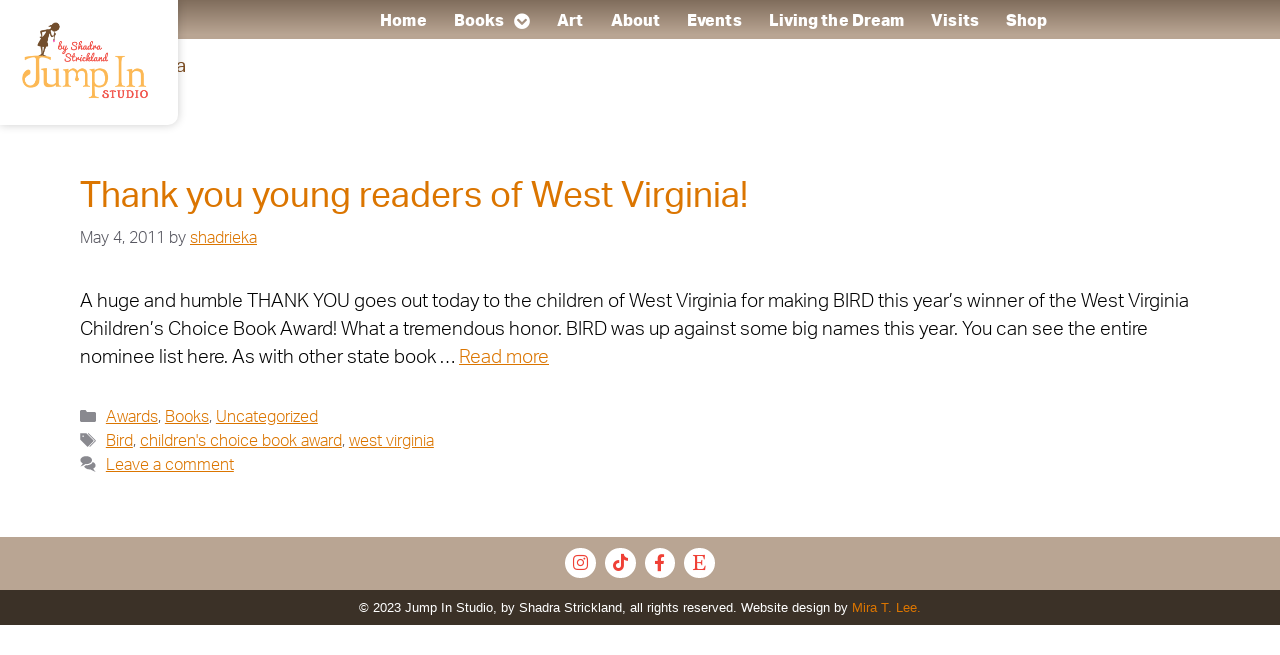

--- FILE ---
content_type: text/css
request_url: https://www.jumpin.shadrastrickland.com/wp-content/uploads/elementor/css/post-3485.css?ver=1765218941
body_size: 840
content:
.elementor-kit-3485{--e-global-color-primary:#7D4E23;--e-global-color-secondary:#FCB040;--e-global-color-text:#000000;--e-global-color-accent:#EF4036;--e-global-color-e5daf32:#E6E9EC;--e-global-color-5ab3541:#FBDCA9;--e-global-color-954d1f6:#EDEAE2;--e-global-color-54bf291:#FFFFFF;--e-global-color-d44cca8:#FCB04052;--e-global-color-a7328e7:#999999;--e-global-color-cc0c2b3:#CCCCCC;--e-global-color-582a7d7:#FF9800;--e-global-color-0bb7c61:#FF9409ED;--e-global-color-28ef79c:#EF5536;--e-global-color-8055f62:#333333;--e-global-color-021348d:#F1EADE;--e-global-color-ad62522:#EBE1D9;--e-global-color-5363466:#B9A593;--e-global-color-3c8d84e:#FBE6A973;--e-global-color-7601c61:#FBDCA991;--e-global-color-c3beb3f:#FFFFFFD9;--e-global-color-6af063c:#FBDCA991;--e-global-typography-primary-font-family:"aktiv-grotesk";--e-global-typography-primary-font-weight:400;--e-global-typography-primary-line-height:1em;--e-global-typography-secondary-font-family:"aktiv-grotesk";--e-global-typography-secondary-font-weight:800;--e-global-typography-text-font-family:"aktiv-grotesk";--e-global-typography-text-font-size:19px;--e-global-typography-text-font-weight:300;--e-global-typography-text-line-height:1.5em;--e-global-typography-accent-font-family:"pacifico";--e-global-typography-accent-font-weight:700;--e-global-typography-63866fb-font-family:"Lobster";--e-global-typography-63866fb-font-size:3rem;--e-global-typography-6b42940-font-family:"EB Garamond";--e-global-typography-6b42940-font-size:2.2rem;--e-global-typography-6b42940-font-weight:500;--e-global-typography-6b42940-line-height:1em;--e-global-typography-daf3306-text-transform:uppercase;background-color:#FFFFFF;color:var( --e-global-color-text );font-family:var( --e-global-typography-text-font-family ), Sans-serif;font-size:var( --e-global-typography-text-font-size );font-weight:var( --e-global-typography-text-font-weight );line-height:var( --e-global-typography-text-line-height );}.elementor-kit-3485 button,.elementor-kit-3485 input[type="button"],.elementor-kit-3485 input[type="submit"],.elementor-kit-3485 .elementor-button{background-color:#00AEEF00;font-family:var( --e-global-typography-text-font-family ), Sans-serif;font-size:var( --e-global-typography-text-font-size );font-weight:var( --e-global-typography-text-font-weight );line-height:var( --e-global-typography-text-line-height );color:var( --e-global-color-primary );border-style:solid;border-width:1px 1px 1px 1px;border-color:var( --e-global-color-primary );}.elementor-kit-3485 button:hover,.elementor-kit-3485 button:focus,.elementor-kit-3485 input[type="button"]:hover,.elementor-kit-3485 input[type="button"]:focus,.elementor-kit-3485 input[type="submit"]:hover,.elementor-kit-3485 input[type="submit"]:focus,.elementor-kit-3485 .elementor-button:hover,.elementor-kit-3485 .elementor-button:focus{background-color:var( --e-global-color-secondary );color:#FFFFFF;border-style:solid;border-width:1px 1px 1px 1px;border-color:var( --e-global-color-secondary );}.elementor-kit-3485 e-page-transition{background-color:#FFBC7D;}.elementor-kit-3485 a{color:#DB7500;}.elementor-kit-3485 a:hover{color:var( --e-global-color-accent );}.elementor-kit-3485 h1{color:var( --e-global-color-primary );font-family:var( --e-global-typography-primary-font-family ), Sans-serif;font-size:var( --e-global-typography-primary-font-size );font-weight:var( --e-global-typography-primary-font-weight );line-height:var( --e-global-typography-primary-line-height );}.elementor-kit-3485 img{border-radius:8px 8px 8px 8px;}.elementor-section.elementor-section-boxed > .elementor-container{max-width:1140px;}.e-con{--container-max-width:1140px;}.elementor-widget:not(:last-child){margin-block-end:15px;}.elementor-element{--widgets-spacing:15px 15px;--widgets-spacing-row:15px;--widgets-spacing-column:15px;}{}#pageHead{display:var(--page-title-display);}@media(max-width:1024px){.elementor-kit-3485{font-size:var( --e-global-typography-text-font-size );line-height:var( --e-global-typography-text-line-height );}.elementor-kit-3485 h1{font-size:var( --e-global-typography-primary-font-size );line-height:var( --e-global-typography-primary-line-height );}.elementor-kit-3485 button,.elementor-kit-3485 input[type="button"],.elementor-kit-3485 input[type="submit"],.elementor-kit-3485 .elementor-button{font-size:var( --e-global-typography-text-font-size );line-height:var( --e-global-typography-text-line-height );}.elementor-section.elementor-section-boxed > .elementor-container{max-width:1024px;}.e-con{--container-max-width:1024px;}}@media(max-width:767px){.elementor-kit-3485{font-size:var( --e-global-typography-text-font-size );line-height:var( --e-global-typography-text-line-height );}.elementor-kit-3485 h1{font-size:var( --e-global-typography-primary-font-size );line-height:var( --e-global-typography-primary-line-height );}.elementor-kit-3485 button,.elementor-kit-3485 input[type="button"],.elementor-kit-3485 input[type="submit"],.elementor-kit-3485 .elementor-button{font-size:var( --e-global-typography-text-font-size );line-height:var( --e-global-typography-text-line-height );}.elementor-section.elementor-section-boxed > .elementor-container{max-width:767px;}.e-con{--container-max-width:767px;}}/* Start custom CSS */.custom-background{background-image: none;}

.elementor-post__excerpt p:after {
content: " ...";/* End custom CSS */

--- FILE ---
content_type: text/css
request_url: https://www.jumpin.shadrastrickland.com/wp-content/uploads/elementor/css/post-5458.css?ver=1765218976
body_size: 1579
content:
.elementor-5458 .elementor-element.elementor-element-da92a87 > .elementor-background-overlay{opacity:0.87;transition:background 0.3s, border-radius 0.3s, opacity 0.3s;}.elementor-5458 .elementor-element.elementor-element-da92a87{transition:background 0.3s, border 0.3s, border-radius 0.3s, box-shadow 0.3s;margin-top:0%;margin-bottom:-10%;padding:0% 0% 0% 0%;z-index:2;}.elementor-5458 .elementor-element.elementor-element-c966199 > .elementor-element-populated{transition:background 0.3s, border 0.3s, border-radius 0.3s, box-shadow 0.3s;padding:0px 0px 0px 0px;}.elementor-5458 .elementor-element.elementor-element-c966199 > .elementor-element-populated > .elementor-background-overlay{transition:background 0.3s, border-radius 0.3s, opacity 0.3s;}.elementor-5458 .elementor-element.elementor-element-c966199{z-index:2;}.elementor-5458 .elementor-element.elementor-element-d567ee3{--display:flex;--flex-direction:row;--container-widget-width:calc( ( 1 - var( --container-widget-flex-grow ) ) * 100% );--container-widget-height:100%;--container-widget-flex-grow:1;--container-widget-align-self:stretch;--flex-wrap-mobile:wrap;--align-items:stretch;--gap:0px 0px;--row-gap:0px;--column-gap:0px;--margin-top:0px;--margin-bottom:0px;--margin-left:0px;--margin-right:0px;--padding-top:0px;--padding-bottom:0px;--padding-left:0px;--padding-right:0px;}.elementor-5458 .elementor-element.elementor-element-69ed558{--display:flex;--border-radius:0px 0px 10px 0px;box-shadow:0px 0px 10px 0px rgba(0, 0, 0, 0.2);--z-index:2;}.elementor-5458 .elementor-element.elementor-element-69ed558:not(.elementor-motion-effects-element-type-background), .elementor-5458 .elementor-element.elementor-element-69ed558 > .elementor-motion-effects-container > .elementor-motion-effects-layer{background-color:var( --e-global-color-54bf291 );}.elementor-widget-image .widget-image-caption{color:var( --e-global-color-text );font-family:var( --e-global-typography-text-font-family ), Sans-serif;font-size:var( --e-global-typography-text-font-size );font-weight:var( --e-global-typography-text-font-weight );line-height:var( --e-global-typography-text-line-height );}.elementor-5458 .elementor-element.elementor-element-2a5baa1{width:var( --container-widget-width, 102.428% );max-width:102.428%;--container-widget-width:102.428%;--container-widget-flex-grow:0;text-align:left;}.elementor-5458 .elementor-element.elementor-element-2a5baa1 > .elementor-widget-container{padding:11px 11px 16px 11px;}.elementor-5458 .elementor-element.elementor-element-2a5baa1 img{max-width:95%;opacity:0.89;}.elementor-5458 .elementor-element.elementor-element-7bc2750{--display:flex;--border-radius:0px 0px 0px 0px;--margin-top:0px;--margin-bottom:0px;--margin-left:0px;--margin-right:0px;--padding-top:0%;--padding-bottom:0%;--padding-left:0%;--padding-right:0%;}.elementor-widget-nav-menu .elementor-nav-menu .elementor-item{font-family:var( --e-global-typography-primary-font-family ), Sans-serif;font-size:var( --e-global-typography-primary-font-size );font-weight:var( --e-global-typography-primary-font-weight );line-height:var( --e-global-typography-primary-line-height );}.elementor-widget-nav-menu .elementor-nav-menu--main .elementor-item{color:var( --e-global-color-text );fill:var( --e-global-color-text );}.elementor-widget-nav-menu .elementor-nav-menu--main .elementor-item:hover,
					.elementor-widget-nav-menu .elementor-nav-menu--main .elementor-item.elementor-item-active,
					.elementor-widget-nav-menu .elementor-nav-menu--main .elementor-item.highlighted,
					.elementor-widget-nav-menu .elementor-nav-menu--main .elementor-item:focus{color:var( --e-global-color-accent );fill:var( --e-global-color-accent );}.elementor-widget-nav-menu .elementor-nav-menu--main:not(.e--pointer-framed) .elementor-item:before,
					.elementor-widget-nav-menu .elementor-nav-menu--main:not(.e--pointer-framed) .elementor-item:after{background-color:var( --e-global-color-accent );}.elementor-widget-nav-menu .e--pointer-framed .elementor-item:before,
					.elementor-widget-nav-menu .e--pointer-framed .elementor-item:after{border-color:var( --e-global-color-accent );}.elementor-widget-nav-menu{--e-nav-menu-divider-color:var( --e-global-color-text );}.elementor-widget-nav-menu .elementor-nav-menu--dropdown .elementor-item, .elementor-widget-nav-menu .elementor-nav-menu--dropdown  .elementor-sub-item{font-family:var( --e-global-typography-accent-font-family ), Sans-serif;font-weight:var( --e-global-typography-accent-font-weight );}.elementor-5458 .elementor-element.elementor-element-4dbb185{width:var( --container-widget-width, 100% );max-width:100%;--container-widget-width:100%;--container-widget-flex-grow:0;z-index:5;--e-nav-menu-horizontal-menu-item-margin:calc( 17px / 2 );}.elementor-5458 .elementor-element.elementor-element-4dbb185 > .elementor-widget-container{background-color:transparent;margin:0px 0px 0px 0px;padding:8px 30px 5px 0px;background-image:linear-gradient(180deg, #806D5C 0%, var( --e-global-color-5363466 ) 88%);border-radius:0px 0px 0px 0px;}.elementor-5458 .elementor-element.elementor-element-4dbb185 .elementor-menu-toggle{margin-left:auto;background-color:#02010100;}.elementor-5458 .elementor-element.elementor-element-4dbb185 .elementor-nav-menu .elementor-item{font-family:"aktiv-grotesk", Sans-serif;font-size:16px;font-weight:800;letter-spacing:0.1px;}.elementor-5458 .elementor-element.elementor-element-4dbb185 .elementor-nav-menu--main .elementor-item{color:var( --e-global-color-54bf291 );fill:var( --e-global-color-54bf291 );padding-left:5px;padding-right:5px;padding-top:5px;padding-bottom:5px;}.elementor-5458 .elementor-element.elementor-element-4dbb185 .elementor-nav-menu--main .elementor-item:hover,
					.elementor-5458 .elementor-element.elementor-element-4dbb185 .elementor-nav-menu--main .elementor-item.elementor-item-active,
					.elementor-5458 .elementor-element.elementor-element-4dbb185 .elementor-nav-menu--main .elementor-item.highlighted,
					.elementor-5458 .elementor-element.elementor-element-4dbb185 .elementor-nav-menu--main .elementor-item:focus{color:var( --e-global-color-e5daf32 );fill:var( --e-global-color-e5daf32 );}.elementor-5458 .elementor-element.elementor-element-4dbb185 .elementor-nav-menu--main .elementor-item.elementor-item-active{color:var( --e-global-color-5ab3541 );}.elementor-5458 .elementor-element.elementor-element-4dbb185 .elementor-nav-menu--main:not(.elementor-nav-menu--layout-horizontal) .elementor-nav-menu > li:not(:last-child){margin-bottom:17px;}.elementor-5458 .elementor-element.elementor-element-4dbb185 .elementor-nav-menu--dropdown a, .elementor-5458 .elementor-element.elementor-element-4dbb185 .elementor-menu-toggle{color:var( --e-global-color-primary );fill:var( --e-global-color-primary );}.elementor-5458 .elementor-element.elementor-element-4dbb185 .elementor-nav-menu--dropdown a:hover,
					.elementor-5458 .elementor-element.elementor-element-4dbb185 .elementor-nav-menu--dropdown a:focus,
					.elementor-5458 .elementor-element.elementor-element-4dbb185 .elementor-nav-menu--dropdown a.elementor-item-active,
					.elementor-5458 .elementor-element.elementor-element-4dbb185 .elementor-nav-menu--dropdown a.highlighted,
					.elementor-5458 .elementor-element.elementor-element-4dbb185 .elementor-menu-toggle:hover,
					.elementor-5458 .elementor-element.elementor-element-4dbb185 .elementor-menu-toggle:focus{color:var( --e-global-color-accent );}.elementor-5458 .elementor-element.elementor-element-4dbb185 .elementor-nav-menu--dropdown a:hover,
					.elementor-5458 .elementor-element.elementor-element-4dbb185 .elementor-nav-menu--dropdown a:focus,
					.elementor-5458 .elementor-element.elementor-element-4dbb185 .elementor-nav-menu--dropdown a.elementor-item-active,
					.elementor-5458 .elementor-element.elementor-element-4dbb185 .elementor-nav-menu--dropdown a.highlighted{background-color:var( --e-global-color-54bf291 );}.elementor-5458 .elementor-element.elementor-element-4dbb185 .elementor-nav-menu--dropdown .elementor-item, .elementor-5458 .elementor-element.elementor-element-4dbb185 .elementor-nav-menu--dropdown  .elementor-sub-item{font-family:"aktiv-grotesk", Sans-serif;font-size:14px;font-weight:800;}.elementor-5458 .elementor-element.elementor-element-4dbb185 .elementor-nav-menu--dropdown{border-style:solid;border-width:0px 10px 0px 0px;border-color:var( --e-global-color-54bf291 );border-radius:0px 5px 5px 5px;}.elementor-5458 .elementor-element.elementor-element-4dbb185 .elementor-nav-menu--dropdown li:first-child a{border-top-left-radius:0px;border-top-right-radius:5px;}.elementor-5458 .elementor-element.elementor-element-4dbb185 .elementor-nav-menu--dropdown li:last-child a{border-bottom-right-radius:5px;border-bottom-left-radius:5px;}.elementor-5458 .elementor-element.elementor-element-4dbb185 .elementor-nav-menu--main .elementor-nav-menu--dropdown, .elementor-5458 .elementor-element.elementor-element-4dbb185 .elementor-nav-menu__container.elementor-nav-menu--dropdown{box-shadow:0px 0px 10px 0px rgba(0, 0, 0, 0.2);}.elementor-5458 .elementor-element.elementor-element-4dbb185 .elementor-nav-menu--dropdown a{padding-left:10px;padding-right:10px;padding-top:10px;padding-bottom:10px;}.elementor-5458 .elementor-element.elementor-element-4dbb185 .elementor-nav-menu--dropdown li:not(:last-child){border-style:dotted;border-color:var( --e-global-color-cc0c2b3 );border-bottom-width:1px;}.elementor-5458 .elementor-element.elementor-element-4dbb185 .elementor-nav-menu--main > .elementor-nav-menu > li > .elementor-nav-menu--dropdown, .elementor-5458 .elementor-element.elementor-element-4dbb185 .elementor-nav-menu__container.elementor-nav-menu--dropdown{margin-top:3px !important;}.elementor-theme-builder-content-area{height:400px;}.elementor-location-header:before, .elementor-location-footer:before{content:"";display:table;clear:both;}@media(min-width:768px){.elementor-5458 .elementor-element.elementor-element-69ed558{--width:13.874%;}.elementor-5458 .elementor-element.elementor-element-7bc2750{--width:86.126%;}}@media(max-width:1024px) and (min-width:768px){.elementor-5458 .elementor-element.elementor-element-69ed558{--width:23%;}.elementor-5458 .elementor-element.elementor-element-7bc2750{--width:77%;}}@media(max-width:1024px){.elementor-5458 .elementor-element.elementor-element-da92a87{margin-top:0%;margin-bottom:0%;}.elementor-widget-image .widget-image-caption{font-size:var( --e-global-typography-text-font-size );line-height:var( --e-global-typography-text-line-height );}.elementor-5458 .elementor-element.elementor-element-2a5baa1 > .elementor-widget-container{padding:4px 4px 4px 4px;}.elementor-5458 .elementor-element.elementor-element-2a5baa1{--container-widget-width:120px;--container-widget-flex-grow:0;width:var( --container-widget-width, 120px );max-width:120px;}.elementor-5458 .elementor-element.elementor-element-2a5baa1 img{max-width:140px;}.elementor-widget-nav-menu .elementor-nav-menu .elementor-item{font-size:var( --e-global-typography-primary-font-size );line-height:var( --e-global-typography-primary-line-height );}.elementor-5458 .elementor-element.elementor-element-4dbb185 .elementor-nav-menu--dropdown{border-width:2px 0px 2px 0px;border-radius:8px 8px 8px 8px;}.elementor-5458 .elementor-element.elementor-element-4dbb185 .elementor-nav-menu--dropdown li:first-child a{border-top-left-radius:8px;border-top-right-radius:8px;}.elementor-5458 .elementor-element.elementor-element-4dbb185 .elementor-nav-menu--dropdown li:last-child a{border-bottom-right-radius:8px;border-bottom-left-radius:8px;}.elementor-5458 .elementor-element.elementor-element-4dbb185 .elementor-nav-menu--dropdown a{padding-top:12px;padding-bottom:12px;}.elementor-5458 .elementor-element.elementor-element-4dbb185 .elementor-nav-menu--main > .elementor-nav-menu > li > .elementor-nav-menu--dropdown, .elementor-5458 .elementor-element.elementor-element-4dbb185 .elementor-nav-menu__container.elementor-nav-menu--dropdown{margin-top:13px !important;}}@media(max-width:767px){.elementor-5458 .elementor-element.elementor-element-69ed558{--width:43%;}.elementor-widget-image .widget-image-caption{font-size:var( --e-global-typography-text-font-size );line-height:var( --e-global-typography-text-line-height );}.elementor-5458 .elementor-element.elementor-element-2a5baa1 img{max-width:123px;}.elementor-5458 .elementor-element.elementor-element-7bc2750{--width:57%;}.elementor-widget-nav-menu .elementor-nav-menu .elementor-item{font-size:var( --e-global-typography-primary-font-size );line-height:var( --e-global-typography-primary-line-height );}.elementor-5458 .elementor-element.elementor-element-4dbb185 > .elementor-widget-container{padding:15px 15px 15px 15px;}.elementor-5458 .elementor-element.elementor-element-4dbb185 .elementor-nav-menu--dropdown{border-width:8px 0px 2px 0px;border-radius:8px 8px 8px 8px;}.elementor-5458 .elementor-element.elementor-element-4dbb185 .elementor-nav-menu--dropdown li:first-child a{border-top-left-radius:8px;border-top-right-radius:8px;}.elementor-5458 .elementor-element.elementor-element-4dbb185 .elementor-nav-menu--dropdown li:last-child a{border-bottom-right-radius:8px;border-bottom-left-radius:8px;}.elementor-5458 .elementor-element.elementor-element-4dbb185 .elementor-nav-menu--dropdown a{padding-left:0px;padding-right:0px;}.elementor-5458 .elementor-element.elementor-element-4dbb185 .elementor-nav-menu--main > .elementor-nav-menu > li > .elementor-nav-menu--dropdown, .elementor-5458 .elementor-element.elementor-element-4dbb185 .elementor-nav-menu__container.elementor-nav-menu--dropdown{margin-top:4.7em !important;}}

--- FILE ---
content_type: text/css
request_url: https://www.jumpin.shadrastrickland.com/wp-content/uploads/elementor/css/post-5454.css?ver=1765218942
body_size: 827
content:
.elementor-5454 .elementor-element.elementor-element-0af8274{--display:flex;--flex-direction:row;--container-widget-width:calc( ( 1 - var( --container-widget-flex-grow ) ) * 100% );--container-widget-height:100%;--container-widget-flex-grow:1;--container-widget-align-self:stretch;--flex-wrap-mobile:wrap;--align-items:stretch;--gap:10px 10px;--row-gap:10px;--column-gap:10px;--overlay-opacity:1;border-style:none;--border-style:none;--margin-top:0px;--margin-bottom:-10px;--margin-left:0px;--margin-right:0px;--padding-top:1px;--padding-bottom:0px;--padding-left:0px;--padding-right:0px;}.elementor-5454 .elementor-element.elementor-element-0af8274:not(.elementor-motion-effects-element-type-background), .elementor-5454 .elementor-element.elementor-element-0af8274 > .elementor-motion-effects-container > .elementor-motion-effects-layer{background-color:#B9A593;}.elementor-5454 .elementor-element.elementor-element-0af8274::before, .elementor-5454 .elementor-element.elementor-element-0af8274 > .elementor-background-video-container::before, .elementor-5454 .elementor-element.elementor-element-0af8274 > .e-con-inner > .elementor-background-video-container::before, .elementor-5454 .elementor-element.elementor-element-0af8274 > .elementor-background-slideshow::before, .elementor-5454 .elementor-element.elementor-element-0af8274 > .e-con-inner > .elementor-background-slideshow::before, .elementor-5454 .elementor-element.elementor-element-0af8274 > .elementor-motion-effects-container > .elementor-motion-effects-layer::before{background-image:url("https://www.jumpin.shadrastrickland.com/wp-content/uploads/icon-splash-L.png");--background-overlay:'';background-position:98% 88%;background-repeat:no-repeat;background-size:8% auto;}.elementor-5454 .elementor-element.elementor-element-3feac64{--display:flex;--padding-top:0px;--padding-bottom:0px;--padding-left:0px;--padding-right:0px;}.elementor-5454 .elementor-element.elementor-element-0f473b0{--grid-template-columns:repeat(0, auto);z-index:21;--icon-size:17px;--grid-column-gap:5px;--grid-row-gap:0px;}.elementor-5454 .elementor-element.elementor-element-0f473b0 .elementor-widget-container{text-align:center;}.elementor-5454 .elementor-element.elementor-element-0f473b0 > .elementor-widget-container{margin:10px 0px 10px 0px;}.elementor-5454 .elementor-element.elementor-element-0f473b0 .elementor-social-icon{background-color:var( --e-global-color-54bf291 );--icon-padding:0.4em;border-style:none;}.elementor-5454 .elementor-element.elementor-element-0f473b0 .elementor-social-icon i{color:var( --e-global-color-accent );}.elementor-5454 .elementor-element.elementor-element-0f473b0 .elementor-social-icon svg{fill:var( --e-global-color-accent );}.elementor-widget-text-editor{font-family:var( --e-global-typography-text-font-family ), Sans-serif;font-size:var( --e-global-typography-text-font-size );font-weight:var( --e-global-typography-text-font-weight );line-height:var( --e-global-typography-text-line-height );color:var( --e-global-color-text );}.elementor-widget-text-editor.elementor-drop-cap-view-stacked .elementor-drop-cap{background-color:var( --e-global-color-primary );}.elementor-widget-text-editor.elementor-drop-cap-view-framed .elementor-drop-cap, .elementor-widget-text-editor.elementor-drop-cap-view-default .elementor-drop-cap{color:var( --e-global-color-primary );border-color:var( --e-global-color-primary );}.elementor-5454 .elementor-element.elementor-element-6b95511 > .elementor-widget-container{background-color:#3B3127;margin:0px 0px 0px 0px;padding:8px 0px 8px 0px;}.elementor-5454 .elementor-element.elementor-element-6b95511{text-align:center;font-family:"canada-type-gibson", Sans-serif;font-size:13px;font-weight:400;color:var( --e-global-color-54bf291 );}.elementor-theme-builder-content-area{height:400px;}.elementor-location-header:before, .elementor-location-footer:before{content:"";display:table;clear:both;}@media(max-width:1024px){.elementor-5454 .elementor-element.elementor-element-0af8274::before, .elementor-5454 .elementor-element.elementor-element-0af8274 > .elementor-background-video-container::before, .elementor-5454 .elementor-element.elementor-element-0af8274 > .e-con-inner > .elementor-background-video-container::before, .elementor-5454 .elementor-element.elementor-element-0af8274 > .elementor-background-slideshow::before, .elementor-5454 .elementor-element.elementor-element-0af8274 > .e-con-inner > .elementor-background-slideshow::before, .elementor-5454 .elementor-element.elementor-element-0af8274 > .elementor-motion-effects-container > .elementor-motion-effects-layer::before{background-position:center right;}.elementor-5454 .elementor-element.elementor-element-0af8274{--margin-top:0px;--margin-bottom:0px;--margin-left:0px;--margin-right:0px;--padding-top:020px;--padding-bottom:0px;--padding-left:0px;--padding-right:0px;}.elementor-5454 .elementor-element.elementor-element-0f473b0 > .elementor-widget-container{margin:0px 0px 0px 0px;padding:0px 5px 0px 5px;}.elementor-widget-text-editor{font-size:var( --e-global-typography-text-font-size );line-height:var( --e-global-typography-text-line-height );}.elementor-5454 .elementor-element.elementor-element-6b95511{font-size:13px;}}@media(max-width:767px){.elementor-5454 .elementor-element.elementor-element-0af8274::before, .elementor-5454 .elementor-element.elementor-element-0af8274 > .elementor-background-video-container::before, .elementor-5454 .elementor-element.elementor-element-0af8274 > .e-con-inner > .elementor-background-video-container::before, .elementor-5454 .elementor-element.elementor-element-0af8274 > .elementor-background-slideshow::before, .elementor-5454 .elementor-element.elementor-element-0af8274 > .e-con-inner > .elementor-background-slideshow::before, .elementor-5454 .elementor-element.elementor-element-0af8274 > .elementor-motion-effects-container > .elementor-motion-effects-layer::before{background-size:26% auto;}.elementor-5454 .elementor-element.elementor-element-3feac64{--padding-top:0px;--padding-bottom:0px;--padding-left:0px;--padding-right:0px;}.elementor-widget-text-editor{font-size:var( --e-global-typography-text-font-size );line-height:var( --e-global-typography-text-line-height );}.elementor-5454 .elementor-element.elementor-element-6b95511 > .elementor-widget-container{padding:5% 5% 5% 5%;}.elementor-5454 .elementor-element.elementor-element-6b95511{line-height:1.2em;}}